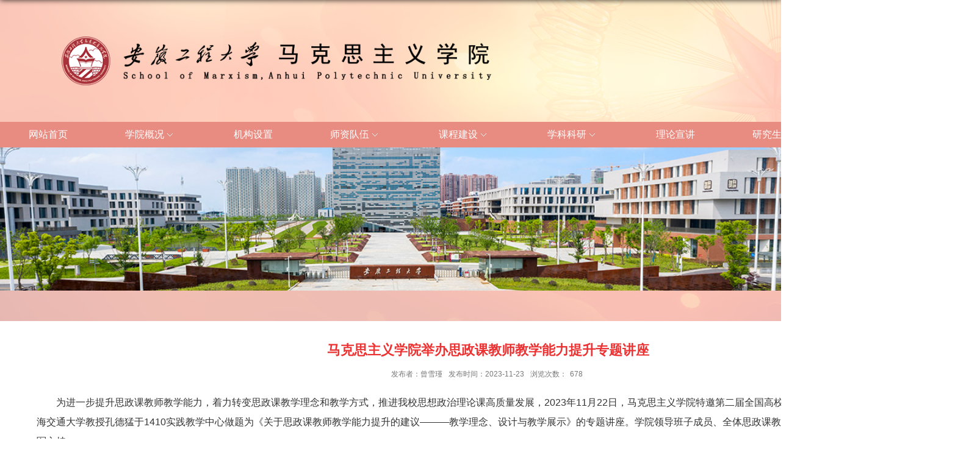

--- FILE ---
content_type: text/html; charset=UTF-8
request_url: https://www.ahpu.edu.cn/mkszyxy/2023/1123/c3905a205808/page.htm
body_size: 4481
content:
<!DOCTYPE html>
<html>
<head>
<meta charset="utf-8">
<meta name="renderer" content="webkit" />
<meta http-equiv="X-UA-Compatible" content="IE=edge,chrome=1">
<meta name="viewport" content="width=device-width,user-scalable=0,initial-scale=1.0, minimum-scale=1.0, maximum-scale=1.0"/>
<title>马克思主义学院举办思政课教师教学能力提升专题讲座</title>
<meta name="description" content="为进一步提升思政课教师教学能力，着力转变思政课教学理念和教学方式，推进我校思想政治理论课高质量发展，2023年11月22日，马克思主义学院特邀第二届全国高校思政课教学竞赛“特等奖”获得者、上海交通大学教授孔德猛于1410实践教学中心做题为《关于思政课教师教学能力提升的建议———教学理念、设计与教学展示》的专题讲座。学院领导班子成员、全体思政课教师参加。讲座由学院教学副院长刘德军主持。孔德猛分享了自身由“不会讲”到“会讲课”再到“讲好课”的教学成长经历；并结合自身参赛经历，从竞赛认知、教学理念、示范教学、现场答疑四个环节做了精彩报告。他以邓小平理论和中国特色社会主义开创为例，贯穿五大教学理念的转向，认真回应了习近平总书记提出的推动思想政治理论课改革创新“八个相统一”的任务要求。他提出，思政课教师应实现由教材体系向教学体系转化、由深入浅出向浅入深出转化、由灌输教学向互动教学转化、由盲目上课向学情分析转化、由仓促结课向反馈结课转化，以全局性整体性思维思考思政课教学，切实提升自身教学能力。紧接着，孔教授对老师们关心的问题链串联教学、互动方式与效果等教学困惑进行了深入且细致的解答。刘德军做总结发" />

<link type="text/css" href="/_css/_system/system.css" rel="stylesheet"/>
<link type="text/css" href="/_upload/site/1/style/19/19.css" rel="stylesheet"/>
<link type="text/css" href="/_upload/site/00/42/66/style/25/25.css" rel="stylesheet"/>
<link type="text/css" href="/_js/_portletPlugs/sudyNavi/css/sudyNav.css" rel="stylesheet" />
<link type="text/css" href="/_js/_portletPlugs/datepicker/css/datepicker.css" rel="stylesheet" />
<link type="text/css" href="/_js/_portletPlugs/simpleNews/css/simplenews.css" rel="stylesheet" />

<script language="javascript" src="/_js/jquery.min.js" sudy-wp-context="" sudy-wp-siteId="66"></script>
<script language="javascript" src="/_js/jquery.sudy.wp.visitcount.js"></script>
<script type="text/javascript" src="/_js/_portletPlugs/sudyNavi/jquery.sudyNav.js"></script>
<script type="text/javascript" src="/_js/_portletPlugs/wp_photos/layer/layer.min.js"></script>
<script type="text/javascript" src="/_js/_portletPlugs/datepicker/js/jquery.datepicker.js"></script>
<script type="text/javascript" src="/_js/_portletPlugs/datepicker/js/datepicker_lang_HK.js"></script>
<script type="text/javascript" src="/_upload/tpl/04/ad/1197/template1197/extends/extends.js"></script>
<script type="text/javascript" src="/_upload/tpl/04/ad/1197/template1197/js/iscroll.js"></script>
<link rel="stylesheet" href="/_upload/tpl/04/ad/1197/template1197/style.css" type="text/css" />
<link rel="stylesheet" href="/_upload/tpl/04/ad/1197/template1197/mobile.css" type="text/css"/>
<link rel="stylesheet" href="/_upload/tpl/04/ad/1197/template1197/media.css" type="text/css"/>
<!--[if lt IE 9]>
	<script src="/_upload/tpl/04/ad/1197/template1197/extends/libs/html5.js"></script>
<![endif]-->
</head>
<body class="list">

<!--Start||head-->
<div class="wrapper header" id="header">
	<div class="inner">
		<div class="mod clearfix">
			<a class="navi-aside-toggle"></a>
			<div class="head-left" frag="面板01">
				<!--logo开始-->
				<!-- <div class="sitelogo" frag="窗口01" portletmode="simpleSiteAttri">
					<span frag="窗口内容"><a href="{站点URL}" title="返回{站点名称}首页">{站点Logo}<span class="sitetitle">{站点名称}</span></a></span> 
				</div> -->
				<a href="{站点URL}" class="top-logo"><img src="/_upload/tpl/04/ad/1197/template1197/./images/logo.png" alt="安徽工程大学"></a>
				<!--//logo结束-->
			</div>
			<div class="head-right">
				<div class="searchbox" frag="窗口02" portletmode="search">
					<form method="POST" action="/_web/_search/api/search/new.rst?locale=zh_CN&request_locale=zh_CN&_p=YXM9NjYmdD0xMTk3JmQ9Mjg4NiZwPTMmZj0zOTAzJmE9MCZtPVNOJnxibm5Db2x1bW5WaXJ0dWFsTmFtZT0zOTAzJg__" target="_blank" onsubmit="if ($('#keyword').val() === '请输入关键字') { $('#keyword').val(''); }">
    <div class="wp_search">
        <table>
            <tr>
                <td height="25px">
                    <input id="keyword" name="keyword" style="width: 150px" class="keyword" type="text" value="请输入关键字" onfocus="if (this.value === '请输入关键字') { this.value = ''; }"
                           onblur="if (this.value === '') { this.value = '请输入关键字'; }" />
                </td>
                <td>
                    <input name="btnsearch" class="search" type="submit" value=""/>
                </td>
            </tr>
        </table>
    </div>
</form>
				</div>			
			</div>

		</div>
	</div>
</div>
<!--End||head-->
<!--Start||nav-->
<div class="wrapper nav wp-navi" id="nav">
	<div class="inner clearfix">
		<div class="wp-panel">
			<div class="wp-window" frag="窗口1">
				
					<div class="navi-slide-head clearfix">
						<h3 class="navi-slide-title">导航</h3>
						<a class="navi-slide-arrow"></a> 
					</div>
					
					<ul class="wp-menu clearfix" data-nav-aside='{"title":"导航","index":0}'>
						
						<li class="menu-item i1"><a class="menu-link" href="http://www.ahpu.edu.cn/mkszyxy/main.htm" target="_self">网站首页</a>
							
						</li>
						
						<li class="menu-item i2"><a class="menu-link" href="/mkszyxy/3939/list.htm" target="_self">学院概况</a>
							
							<em class="menu-switch-arrow"></em>
							<ul class="sub-menu ">
								
								<li class="sub-item i2-1"><a class="sub-link" href="/mkszyxy/3940/list.htm" target="_self">学院简介</a></li>
								
								<li class="sub-item i2-2"><a class="sub-link" href="/mkszyxy/3942/list.htm" target="_self">机构设置</a></li>
								
							</ul>
							
						</li>
						
						<li class="menu-item i3"><a class="menu-link" href="/mkszyxy/3942/list.htm" target="_self">机构设置</a>
							
						</li>
						
						<li class="menu-item i4"><a class="menu-link" href="/mkszyxy/3954/list.htm" target="_self">师资队伍</a>
							
							<em class="menu-switch-arrow"></em>
							<ul class="sub-menu ">
								
								<li class="sub-item i4-1"><a class="sub-link" href="/mkszyxy/3955/list.htm" target="_self">师资概况</a></li>
								
								<li class="sub-item i4-2"><a class="sub-link" href="/mkszyxy/3957/list.htm" target="_self">获奖情况</a></li>
								
							</ul>
							
						</li>
						
						<li class="menu-item i5"><a class="menu-link" href="/mkszyxy/3923/list.htm" target="_self">课程建设</a>
							
							<em class="menu-switch-arrow"></em>
							<ul class="sub-menu ">
								
								<li class="sub-item i5-1"><a class="sub-link" href="/mkszyxy/3924/list.htm" target="_self">本科生课程</a></li>
								
								<li class="sub-item i5-2"><a class="sub-link" href="/mkszyxy/3925/list.htm" target="_self">研究生课程</a></li>
								
								<li class="sub-item i5-3"><a class="sub-link" href="/mkszyxy/3926/list.htm" target="_self">形势与政策</a></li>
								
							</ul>
							
						</li>
						
						<li class="menu-item i6"><a class="menu-link" href="/mkszyxy/3912/list.htm" target="_self">学科科研</a>
							
							<em class="menu-switch-arrow"></em>
							<ul class="sub-menu ">
								
								<li class="sub-item i6-1"><a class="sub-link" href="/mkszyxy/3913/list.htm" target="_self">信息动态</a></li>
								
								<li class="sub-item i6-2"><a class="sub-link" href="/mkszyxy/3915/list.htm" target="_self">项目成果</a></li>
								
							</ul>
							
						</li>
						
						<li class="menu-item i7"><a class="menu-link" href="/mkszyxy/llxj/list.htm" target="_self">理论宣讲</a>
							
						</li>
						
						<li class="menu-item i8"><a class="menu-link" href="/mkszyxy/3916/list.htm" target="_self">研究生教育</a>
							
							<em class="menu-switch-arrow"></em>
							<ul class="sub-menu ">
								
								<li class="sub-item i8-1"><a class="sub-link" href="/mkszyxy/3917/list.htm" target="_self">学位点简介</a></li>
								
								<li class="sub-item i8-2"><a class="sub-link" href="http://www.ahpu.edu.cn/mkszyxy/2014/0519/c3918a60708/page.htm" target="_self">研究生导师</a></li>
								
								<li class="sub-item i8-3"><a class="sub-link" href="/mkszyxy/3919/list.htm" target="_self">研究生专业</a></li>
								
								<li class="sub-item i8-4"><a class="sub-link" href="/mkszyxy/3920/list.htm" target="_self">研究生招生</a></li>
								
								<li class="sub-item i8-5"><a class="sub-link" href="/mkszyxy/3921/list.htm" target="_self">研究生培养</a></li>
								
							</ul>
							
						</li>
						
						<li class="menu-item i9"><a class="menu-link" href="/mkszyxy/3931/list.htm" target="_self">党建工作</a>
							
							<em class="menu-switch-arrow"></em>
							<ul class="sub-menu ">
								
								<li class="sub-item i9-1"><a class="sub-link" href="/mkszyxy/3932/list.htm" target="_self">党建动态</a></li>
								
								<li class="sub-item i9-2"><a class="sub-link" href="/mkszyxy/3934/list.htm" target="_self">工会活动</a></li>
								
							</ul>
							
						</li>
						
					</ul>
					
				
			</div>
		</div>
	</div>
</div>
<!--aside导航-->
<div class="wp-navi-aside" id="wp-navi-aside">
  <div class="aside-inner">
    <div class="navi-aside-wrap"></div>
  </div>
  <div class="navi-aside-mask"></div>
</div>
<!--End||nav-->
<!--Start||focus-->
<div class="wp-wrapper" id="container-1">
	<div class="wp-inner" frag="面板84">
		<div class="l-banner" frag="窗口84" portletmode="simpleColumnAttri">
			
				<img border="0" style="margin:0 auto;" src="" data-imgsrc="/_upload/tpl/04/ad/1197/template1197/images/list_banner.jpg">
			
		</div>
	</div>
</div>
<!--End||focus-->
<!--Start||content-->
<div class="wrapper" id="d-container">
	<div class="inner clearfix">
		<div class="infobox">
			<div class="article" frag="窗口3" portletmode="simpleArticleAttri">
								  <h1 class="arti_title">马克思主义学院举办思政课教师教学能力提升专题讲座</h1>
				  <h2 class="arti_title"></h2>
				  <p class="arti_metas"><span class="arti_publisher">发布者：曾雪瑾</span><span class="arti_update">发布时间：2023-11-23</span><span class="arti_views">浏览次数：<span class="WP_VisitCount" url="/_visitcountdisplay?siteId=66&type=3&articleId=205808">642</span></span></p>
				  <div class="entry">
					<div class="read"><div class='wp_articlecontent'><p class="p_text_indent_2" style="font-size:16px;line-height:2em;">为进一步提升思政课教师教学能力，着力转变思政课教学理念和教学方式，推进我校思想政治理论课高质量发展，2023年11月22日，马克思主义学院特邀第二届全国高校思政课教学竞赛“特等奖”获得者、上海交通大学教授孔德猛于1410实践教学中心做题为《关于思政课教师教学能力提升的建议———教学理念、设计与教学展示》的专题讲座。学院领导班子成员、全体思政课教师参加。讲座由学院教学副院长刘德军主持。</p><p style="text-align:center;"><img data-layer="photo" src="/_upload/article/images/9e/c0/6d3f03bd4cf289c964dd1dcb5bc9/bdeb1823-8f55-4f9f-9e5c-f2fe56485f24.jpg" original-src="/_upload/article/images/9e/c0/6d3f03bd4cf289c964dd1dcb5bc9/bdeb1823-8f55-4f9f-9e5c-f2fe56485f24_d.jpg" style="float:none;" sudyfile-attr="{'title':'3.jpg'}" /></p><p class="p_text_indent_2" style="font-size:16px;line-height:2em;">孔德猛分享了自身由“不会讲”到“会讲课”再到“讲好课”的教学成长经历；并结合自身参赛经历，从竞赛认知、教学理念、示范教学、现场答疑四个环节做了精彩报告。他以邓小平理论和中国特色社会主义开创为例，贯穿五大教学理念的转向，认真回应了习近平总书记提出的推动思想政治理论课改革创新“八个相统一”的任务要求。他提出，思政课教师应实现由教材体系向教学体系转化、由深入浅出向浅入深出转化、由灌输教学向互动教学转化、由盲目上课向学情分析转化、由仓促结课向反馈结课转化，以全局性整体性思维思考思政课教学，切实提升自身教学能力。紧接着，孔教授对老师们关心的问题链串联教学、互动方式与效果等教学困惑进行了深入且细致的解答。</p><p class="p_text_indent_2" style="font-size:16px;line-height:2em;text-align:center;"><img data-layer="photo" src="/_upload/article/images/9e/c0/6d3f03bd4cf289c964dd1dcb5bc9/e34ec10c-317c-4f81-a193-b393ab99db94.jpg" original-src="/_upload/article/images/9e/c0/6d3f03bd4cf289c964dd1dcb5bc9/e34ec10c-317c-4f81-a193-b393ab99db94_d.jpg" sudyfile-attr="{'title':'4.jpg'}" style="font-size:14px;float:none;" /></p><p class="p_text_indent_2" style="font-size:16px;line-height:2em;text-align:left;">刘德军做总结发言。他用“真感受”“真认同”“真示范”“真有用”高度肯定了孔教授的报告，表示孔教授的讲座是一场名副其实的“金”讲座，真正实现了政治性与学理性的统一。最后，他要求思政课教师要学以致用，以知促行，认真思考如何将教学理念融入实际教学；同时，他强调，思政课教师应提高自身政治站位，踏实磨课，向做“经师”与“人师”的统一者努力前行。</p><p class="p_text_indent_2" style="font-size:16px;line-height:2em;text-align:center;"><img data-layer="photo" src="/_upload/article/images/9e/c0/6d3f03bd4cf289c964dd1dcb5bc9/f90d4a58-eeda-4887-972b-cf1bd9dcbba7.jpg" original-src="/_upload/article/images/9e/c0/6d3f03bd4cf289c964dd1dcb5bc9/f90d4a58-eeda-4887-972b-cf1bd9dcbba7_d.jpg" sudyfile-attr="{'title':'2.jpg'}" style="font-size:14px;float:none;" /></p><p class="p_text_indent_2" style="font-size:16px;line-height:2em;">据悉，本次讲座是马克思主义学院2023年思政课教师教学能力提升行动的重要举措，后续学院将以思政课教学竞赛为抓手，通过多种途径开展教学能力提升活动，助力学院思想政治理论课高质量发展。</p><p class="p_text_indent_2" style="font-size:16px;line-height:2em;text-align:right;">（文：曾雪瑾&nbsp;&nbsp;图：刘昆笛&nbsp;&nbsp;审核：刘德军）</p><p><br /></p></div></div>
				  </div>
				
			</div>
		</div>
  </div>
</div>
<!--End||content-->
<!--Start||footer-->
<div class="wrapper footer" id="footer">
	<div class="inner">
		<div class="mod clearfix">
			<div class="foot-left" frag="窗口90" portletmode="simpleSiteAttri">				<p class="copyright"><span>版权所有:安徽工程大学马克思主义学院</span><span></span></p>
				<p class="copyright"><span>地址:安徽省芜湖市北京中路</span><span> 邮编:241000</span><span> 电子邮箱:mks@ahpu.edu.cn</span></p>
			</div>
			
		</div>
	</div>
</div>
<!--End||footer-->
</body>
<script type="text/javascript" src="/_upload/tpl/04/ad/1197/template1197/js/comcus.js"></script>
<script type="text/javascript" src="/_upload/tpl/04/ad/1197/template1197/js/list.js"></script>
<script type="text/javascript" src="/_upload/tpl/04/ad/1197/template1197/js/app.js"></script>
<script type="text/javascript">
$(function(){
	// 初始化SDAPP
	new SDAPP({
		"menu":{
			type:"aside"
		}
	});
});
</script>
</html>
 <img src="/_visitcount?siteId=66&type=3&articleId=205808" style="display:none" width="0" height="0"/>

--- FILE ---
content_type: text/html;charset=UTF-8
request_url: https://www.ahpu.edu.cn/_visitcountdisplay?siteId=66&type=3&articleId=205808
body_size: -69
content:
678


--- FILE ---
content_type: text/css
request_url: https://www.ahpu.edu.cn/_upload/tpl/04/ad/1197/template1197/style.css
body_size: 7656
content:
@charset "utf-8";

html,body,h1,h2,h3,h4,h5,h6,div,dl,dt,dd,ul,ol,li,p,blockquote,pre,hr,figure,table,caption,th,td,form,fieldset,legend,input,button,textarea,menu {
	margin: 0;
	padding: 0;
}

header,footer,section,article,aside,nav,hgroup,address,figure,figcaption,menu,details {
	display: block;
}

table {
	border-collapse: collapse;
	border-spacing: 0;
}

caption,th {
	text-align: left;
	font-weight: normal;
}

html,body,fieldset,img,iframe,abbr {
	border: 0;
}

img {
	vertical-align: top;
}

html {
	overflow-x: hidden;
}

i,cite,em,var,address,dfn {
	font-style: normal;
}
[hidefocus],summary {
	outline: 0;
}

li {
	list-style: none;
}

h1,h2,h3,h4,h5,h6,small {
	font-size: 100%;
}

sup,sub {
	font-size: 83%;
}

pre,code,kbd,samp {
	font-family: inherit;
}

q:before,q:after {
	content: none;
}

textarea {
	overflow: auto;
	resize: none;
}

label,summary {
	cursor: default;
}

a,button {
	cursor: pointer;
}

h1,h2,h3,h4,h5,h6,em,strong,b {
	font-weight: bold;
}

del,ins,u,s,a,a:hover {
	text-decoration: none;
}

body,textarea,input,button,select,keygen,legend {
	font: 14px/1.5 arial,\5b8b\4f53;
	color: #333;
	outline: 0;
}

:focus {
	outline: 0;
}
/*备用样式表*/
.none {
	display: none;
}

.wcb {
	width: 100%;
	height: 30px;
	border: 2px dashed #97CBE0;
}

.hidden {
	visibility: hidden;
}

.clear {
	width: 100%;
	height: 0;
	line-height: 0;
	font-size: 0;
	overflow: hidden;
	clear: both;
	display: block;
	_display: inline;
}

.clearfix:after {
	clear: both;
	content: ".";
	display: block;
	height: 0;
	visibility: hidden;
}

.clearfix {
	display: block;
	*zoom: 1;
}

.icon {
	display: inline-block;
	width: 32px;
	height: 32px;
	vertical-align: middle;
	background: url(images/icon.png) no-repeat;
}
/*css3扩展*/
body:before {
	content: "";
	position: fixed;
	top: -10px;
	left: 0;
	z-index: 110;
	width: 100%;
	height: 10px;
	-webkit-box-shadow: 0px 0px 10px rgba(0,0,0,.8);
	-moz-box-shadow: 0px 0px 10px rgba(0,0,0,.8);
	box-shadow: 0px 0px 10px rgba(0,0,0,.8);
}

::-webkit-input-placeholder {
	color: #ccc;
}

:-moz-placeholder {
	color: #ccc;
}

::-moz-placeholder {
	color: #ccc;
}

:-ms-input-placeholder {
	color: #ccc;
}
/**布局开始**/
body {
	line-height: 1;
	font-size: 13px;
	font-family: "Arial","Microsoft YaHei","\u5b8b\u4f53",Tahoma,Geneva,sans-serif;
	color: #333;
}

p {
	line-height: 1.75;
}

a {
	color: #3b3b3b;
	text-decoration: none;
	transition: all 0.4s ease-in-out;
}

a:hover {
	color: #ec3334;
}

.ind-main,
.list {
   /* background-image: url('./images/top-bg.png'),url('./images/bg.png') ;
   background-repeat: no-repeat, no-repeat;
   background-position: center top, center bottom;
   background-size: 100% auto, 100% auto; */
	background: url('./images/top-bg.png') no-repeat top center, url('./images/bg.png') no-repeat bottom center;
}
/*页面尺寸*/
.wrapper {
	width: 100%;
	margin: 0 auto;
}

.wrapper .inner {
	width: 1600px;
	margin: 0 auto;
}
/**页面全局宽度**/
/*headtop*/
#headtop {
	background: #666;
}

#headtop .inner {
}

.headtop .top-left {
	float: left;
}

.headtop .top-right {
	float: right;
}
/*head开始*/
.header {
	border-bottom: none;
	height: auto;
	line-height: inherit;
}

.header .inner {
	height: 200px;
	position: relative;
}

.top-logo {
	height: 100%;
	display: flex;
	align-items: center;
	padding-left: 101px;
}

.top-logo img {
	width: 707px;
}

.header .sitelogo {
	float: left;
	margin-top: 25px;
}

.header .sitelogo span {
	position: relative;
	font-size: inherit;
	font-weight: normal;
}

.header .sitelogo span a {
	color: transparent;
	margin: 0;
}

.header .sitelogo h1 {
	font-size: inherit;
	font-weight: normal;
	background: none;
	padding-left: 0px;
}

.header .sitelogo .sitetitle {
	display: inline-block;
	margin-top: 28px;
	margin-left: 10px;
	font-size: 32px;
	font-weight: bold;
	color: #fff;
}
/**站点名称**/

.header .head-left {
	float: left;
	display: inline-block;
	height: 200px;
}

.header .head-main {
	float: left;
	margin-top: 10px;
}

.header .head-right {
	float: right;
	margin-top: 12px;
	width: 267px;
}
/*rale样式*/
.site-rale {
}

.site-rale ul {
}

.site-rale ul li.links {
	float: left;
}

.site-rale ul li.links a {
	line-height: 35px;
	padding: 0 12px 0 12px;
	padding-left: 19px;
	font-size: 13px;
	color: #cad3d4;
	background: url(images/icon_role.png) no-repeat;
}

.site-rale ul li.links a:hover {
	color: #fff;
}

.site-rale ul li.links.i1 a {
	background-position: 0px 0px;
}

.site-rale ul li.links.i2 a {
	background-position: -90px 0px;
}

.site-rale ul li.links.i3 a {
	background-position: -187px 0px;
}

.site-rale ul li.links.i4 a {
	background-position: -269px 0px;
}
/*lang样式*/
.site-lang {
}

.site-lang ul {
	float: right;
}

.site-lang ul li.links {
	float: left;
}

.site-lang ul li.links a {
	line-height: 35px;
	margin: 0px 5px;
	font-size: 13px;
	color: #cad3d4;
}

.site-lang ul li.links a:hover {
	color: #fff;
}
/*默认主导航样式*/
#nav {
	background: #E88B81;
}

#nav .inner {
}

#nav .inner .wp-panel {
}
/*导航*/
#nav .inner .wp-panel .wp-window {
}

#nav .inner .wp-panel .navbg {
	position: absolute;
	z-index: -1;
	left: 0;
	right: 0;
	top: 0;
	bottom: 0;
	width: auto;
	height: 100%;
	background: #fff;
	opacity: .7;
	filter: alpha(opacity=70);
}
/*导航样式：后台绑定时也可以定义配置*/
.nav .wp-menu {
	margin: 0 auto
}

.nav .wp-menu .menu-item {
	display: inline-block;
	float: left;
	position: relative;
}

.nav .wp-menu .menu-item.i1 {
	background: none;
}

.nav .wp-menu .menu-item a > .menu-switch-arrow {
	display: inline-block;
	width: 20px;
	height: 20px;
	background: url('./images/nav_j.png') no-repeat center center;
	vertical-align: middle;
}

.nav .wp-menu .menu-item a.menu-link {
	display: inline-block;
	padding: 0 47px;
	line-height: 42px;
	color: #FFFFFF;
	font-size: 16px;
}

.nav .wp-menu .menu-item.hover a.menu-link,.nav .wp-menu .menu-item a.hover {
	background-color: #EC3334;
	text-decoration: none;
	color: #eee;
}

.nav .sub-menu {
	display: none;
	position: absolute;
	left: 0;
	top: 42px;
	min-width: 201px;
	z-index: 100;
	background: #fff;
}

.nav .sub-menu .sub-item {
	position: relative;
	white-space: nowrap;
	vertical-align: top;
	_zoom: 1;
}

.nav .sub-menu .sub-item a {
	display: block;
	color: #000;
	height: 40px;
	line-height: 40px;
	padding: 0 17px;
	font-size: 14px;
	background: none;
}

.nav .sub-menu .sub-item.hover> a,.nav .sub-menu .sub-item a:hover {
	color: #fff;
	background-color: #EC3334;
	display: block;
}

.nav .sub-menu .sub-menu {
	left: 100%;
	top: 0px;
	z-index: 200;
	background: #fff;
}
/**主页banner开始**/
#banner {
	background: transparent;
	margin-top: 32px;
	margin-bottom: 70px;
}

#banner .inner {
	width: auto;
	max-width: 1600px;
	text-align: center;
	position: relative;
   height: 480px !important;
}
#banner .inner .focus-container,
#banner .inner .focus-box {
   height: 480px !important;
}
/**主体模块样式**/
#m-container {
}

#m-container .inner {
}
/**首页三列布局**/
.mod {
}

.mbox {
}

.main1 {
}

.main1 .inner {
	padding: 0px 0px 0px;
}

.main1 .ml {
	float: left;
	width: 520px;
}

.main1 .mc {
	float: left;
	width: 520px;
	margin-left: 20px;
	margin-right: 20px;
}

.main1 .mr {
	float: right;
	width: 520px;
}

.main4 {
	background: transparent;
   margin-bottom: 114px;
}

.main4 .inner {
	padding: 15px 0 0;
}

.main4 .ml {
	float: left;
	width: 530px;
}

.main4 .mr {
	float: right;
	padding-top: 25px;
}

.main4 .mr .mlink {
}
/**标题栏新闻窗口**/
.post {
	margin-bottom: 40px;
}

.post .tt {
	display: inline-block;
	width: 100%;
	border-bottom: 0px solid #e6e6e6;
}
/**标题栏**/
.post .tt .tit {
	display: inline-block;
	float: left;
	font-size: 16px;
	font-weight: normal;
}
/**标题字体**/
.post .tt .tit .title {
	display: block;
	line-height: 42px;
	color: #424242;
	font-family: "Microsoft yahei";
}

.post .tt .tit .name {
	display: none;
	line-height: 16px;
	color: #333;
}
/*栏目别名*/
.post .con {
	padding: 0 0;
	margin: 0 auto;
}
.post-11 .focus-box,
.post-11 .focus-container {
   height: 360px !important;
}
.post .con .wp_article_list .list_item {
	border-bottom: 1px dashed #ccc;
}
/**新闻列表**/
.post .con .wp_article_list .list_item .Article_Index {
	background: url(images/li.gif) no-repeat center;
}

.post .more_btn {
	display: inline-block;
	*display: inline;
	*zoom: 1;
	height: 20px;
	margin-top: 10px;
	line-height: 20px;
	float: right;
	color: #EC3334;
}

.post .more_btn .more_text,.post .more_btn a {
	font-size: 13px;
	cursor: pointer;
}

.post .more_btn a {
	color: #666;
}

.post .more_btn a:hover {
	color: #666;
}
/*标准标题*/
.post1 {
}

.post1 .tt {
	/* border-bottom: 2px solid #146cc1; */
}

.post1 .tt .tit {
}

.post1 .tt .tit .title {
	display: inline-block;
   padding: 0 31px;
   font-size: 18px;
   font-weight: 400;
   color: #FFFFFF;
   height: 52px;
   line-height: 52px;
   text-align: center;
   background: #EC3334;
	cursor: pointer;
}

.post1 .tt .tit .title.selected {
	color: #EC3334;
}

.post1 .more_btn a {
	color: #EC3334;
}
/*带图标标题*/
.post2 {
}

.post2 .tt {
}

.post2 .tt .tit {
	padding-left: 24px;
	background: url('images/new1_icon.png') no-repeat left center;
}

.post2 .tt .tit .title {
	font-size: 16px;
	font-weight: bold;
	color: #18267d;
	cursor: pointer;
}

.post2 .con {
}/*居中标题*/
.post3 {
}

.post3 .tt {
	width: 100%;
	text-align: center;
}

.post3 .tt .tit {
	float: none;
}

.post3 .tt .tit .title {
	font-weight: bold;
	color: #ec3334;
}

.post3 .more_btn {
	margin-left: 10px;
	line-height: 20px;
	float: none;
}
/*标题切换hover*/
.post4 {
}

.post4 .tt {
	/* border-bottom: 1px solid #57b8ef; */
}

.post4 .tt .tit {
	border-bottom: 0px;
}

.post4 .tt .tit .title {
	display: inline-block;
	margin-right: 4px;
   padding: 0 25px;	
   color: #000000;
	cursor: pointer;
   text-align: center;
   font-size: 18px;
   height: 52px;
   line-height: 52px;
   background: #FFE5E5; 
}

.post4 .tt .tit .title.selected {
   background: #EC3334; 	
   color: #FFFFFF;
}

.post4 .more_btn a {
	color: #ec3334;
}
/*左标题右内容*/
.post5 {
	background: #1826a5;
}

.post5 .tt {
	float: left;
	width: 120px;
	margin-right: -120px;
	position: relative;
}

.post5 .tt .tit {
	float: none;
	margin-top: 26px;
	width: 100%;
	font-size: 18px;
}

.post5 .tt .tit .title {
	text-align: center;
	color: #fff;
}

.post5 .more_btn {
	display: inline-block;
	position: absolute;
	left: 0;
	right: 0;
	bottom: -54px;
	z-index: 100;
	height: auto;
	text-align: center;
	margin-top: 0px;
}

.post5 .more_btn a {
	line-height: 45px;
	color: #fff;
}

.post5 .con {
	padding: 0;
	position: relative;
}

.post5 .con .conbox {
	margin-left: 120px;
	padding-left: 15px;
	background: #fff;
}
/* 快捷链接 */
.ind-quick-links {
   width: 1618px;
   margin-left: -18px;
}
.quick-links-item {
   margin-top: 40px;
   width: calc(17% - 18px);
   display: block;
   float: left;
   margin-left: 10px;
   text-align: left;
   font-size: 18px;
   font-weight: bold;
   color: #FFFFFF;
   border-radius: 10px;
   padding-bottom: 0px;
   letter-spacing:20px;
}
.quick-links-item:hover {   
   color: #FFFFFF;
}
.quick-links-item img {
   width:40px;
   margin: 10px 10px 10px 10px;
}
.quick-links-item span {
   display:inline-block;
   margin-top:20px;
   margin-left:-5px;
}
.quick-links-item.rczp {
   background: #49AEE5;
}
.quick-links-item.sdsf {
   background: #6FD4B6;
}
.quick-links-item.xyzl {
   background: #FF7B00;
}
.quick-links-item.fgh {
   background: #49AEE5;
}
.quick-links-item.xzzq {
   background: #9CDA88;
}
.quick-links-item.email {
   background: #FF7B00;
}
.quick-links-item.sjjx,
.quick-links-item.szks {
   height: 130px;
   line-height: 130px;
   padding-bottom: 0;
   font-size: 32px;
   font-weight: bold;
   background: url('./images/szks-bg.png') no-repeat left bottom;
}
.quick-links-item.sjjx img,
.quick-links-item.szks img{
   display: inline-block;
   margin-right: 44px;
   margin-top: 34px;
}
.quick-links-item.sjjx {
   width: 521px;
}
.quick-links-item.szks {
   width: calc(34% - 18px);
}
/* 友情链接 */
.ind-link {
   width: 1606px;
   margin-top: 102px;
   margin-left: -6px;
}
.ind-link-title {
   text-align: left;
}
.ind-link-list {
   margin-top: 46px;
   margin-bottom: 50px;
}
.ind-link-item {
   float: left;
   font-size:20px;
   color:#035785;
   margin:0px 20px 9px 20px;
}
/**自定义新闻列表**/
.news_list {
   padding: 4px 12px;
}
.ind-main .news_list {
   height: 298px;
}
.news_list li.news {
	line-height: 34px;
	padding-left: 0px;
}
/**标题图标**/
.news_list li.news span.news_title {
	float: left;    
   width: 65%;
   overflow: hidden;
   text-overflow: ellipsis;
   white-space: nowrap;
}
/*标题*/
.news_list li.news span.news_title img {
	vertical-align: middle;
}

.news_list li.news span.news_meta {
	float: right;
	margin-left: 2px;
	color: #999999;
}
/*属性*/
.news_list li.news .news_time,.news_list li.news .news_time span {
	color: #666;
}
/*发布时间*/
.news_list li.news .news_icon {
	display: inline-block;
	margin: 0 auto;
	border: 0px solid red;
}

.news_list li.news .news_text {
	line-height: 22px;
	color: #666;
}
/*默认简介*/
.news_list li.news .news_bg {
	position: absolute;
	left: 0px;
	bottom: 0px;
	right: 0px;
	height: 30px;
	background: #000;
	opacity: .7;
	filter: Alpha(opacity=70);
}

.news_list li.news p {
	line-height: 34px;
}
/*日历新闻样式1*/
.rili {
}

.rili .con {
	padding: 5px 0px;
}

.rili .news_list {
}

.rili .news_list li.news {
	margin-top: 0px;
}

.rili .news_list li.news.n1 {
}

.rili .news_list li.news .news_date {
	float: left;
	width: 60px;
	height: 28px;
	line-height: 28px;
	margin-top: 3px;
	margin-right: -70px;
	font-family: "Microsoft YaHei";
	border-radius: 4px;
	background: #146cc1;
	text-align: center;
	vertical-align: middle;
}

.rili .news_list li.news .news_date .news_year {
	display: inline-block;
	padding: 0 4px;
	font-size: 18px;
	color: #fff;
}

.rili .news_list li.news .news_date .news_days {
	display: inline-block;
	height: 26px;
	padding: 0 6px;
	font-size: 14px;
	color: #18267d;
	border-radius: 0px 4px 4px 0px;
	background: #fff;
	vertical-align: top;
	border: 1px solid #146cc1;
}

.rili .news_list li.news .news_wz {
	width: 100%;
}

.rili .news_list li.news .news_wz .news_con {
	margin-left: 70px;
}

.rili .news_list li.news .news_title {
	line-height: 34px;
	margin-top: 0px;
	font-size: 14px;
	color: #000;
}

.rili .news_list li.news .news_text {
	line-height: 20px;
	margin-top: 0px;
	font-size: 12px;
	color: #666;
}
/*日历新闻样式2*/
.rili2 {
}

.rili2 .con {
	padding: 5px 0px;
}

.rili2 .news_list {
}

.rili2 .news_list li.news {
	margin-bottom: 10px;
	padding-bottom: 10px;
	border-bottom: 1px solid #ccc;
}

.rili2 .news_list li.news.n1 {
	margin-top: 10px;
	border-bottom: 1px solid #ccc;
}

.rili2 .news_list li.news .news_date {
	float: left;
	width: 60px;
	margin-right: -70px;
	background: #00707a;
	text-align: center;
}

.rili2 .news_list li.news .news_date .news_year {
	line-height: 30px;
	font-size: 22px;
	color: #fff;
	background-color: #949494;
	transition: all 0.4s ease-in-out;
}

.rili2 .news_list li.news .news_date .news_days {
	line-height: 30px;
	font-size: 12px;
	color: #6b6b6b;
	background-color: #e3e4e6;
}

.rili2 .news_list li.news .news_wz {
	width: 100%;
}

.rili2 .news_list li.news .news_wz .news_con {
	margin-left: 70px;
	padding: 4px 0px;
}

.rili2 .news_list li.news .news_title {
	line-height: 23px;
	margin-top: 4px;
	font-size: 15px;
	color: #000;
}

.rili2 .news_list li.news:hover .news_date .news_year {
	background-color: #0945a8;
	transition: all 0.4s ease-in-out;
}

.rili2 .news_list li.news:hover .news_date .news_days {
	background-color: #e3e4e6;
}
/*标题文*/
.news_text {
}

.news_text .news_list {
}

.news_text .news_list li.news {
	margin-bottom: 10px;
}

.news_text .news_list li.news .news_title {
	line-height: 24px;
	font-size: 15px;
}

.news_text .news_list li.news .news_text {
	line-height: 22px;
	font-size: 13px;
}

.news_text .news_list li.news .news_time {
	line-height: 28px;
	font-size: 13px;
}
/*图列表*/
.news_tu {
}

.news_tu .con {
	padding: 12px 0px;
}

.news_tu .news_list {
	margin: 0px -10px;
}

.news_tu .news_list li.news {
	float: left;
	width: 25%;
}

.news_tu .news_list li.news .news_box {
	margin: 0px 10px;
	transition: all 0.4s ease-in-out;
}

.news_tu .news_list li.news .news_box:hover {
	opacity: .85;
	filter: Alpha(opacity=85);
}

.news_tu .news_list li.news .news_imgs {
	padding-top: 75%;
	background-color: #efefef;
	position: relative;
	overflow: hidden;
}

.news_tu .news_list li.news .news_imgs img {
	width: 100%;
	height: auto;
	position: absolute;
	left: 0;
	top: 0;
	right: 0;
	bottom: 0;
	margin: auto;
	max-width: 100%;
}

.news_tu .news_list li.news .news_wz {
}

.news_tu .news_list li.news .news_wz .news_con {
}

.news_tu .news_list li.news .news_title {
	line-height: 45px;
	height: 45px;
	overflow: hidden;
	text-overflow: ellipsis;
	white-space: nowrap;
	font-size: 14px;
}

.news_tu .news_list li.news .news_title a {
}/*图文*/
.tu_text {
}

.tu_text .news_list {
}

.tu_text .news_list li.news {
	margin-bottom: 10px;
}

.tu_text .news_list li.news .news_imgs {
	float: left;
	width: 160px;
	margin-right: -175px;
}

.tu_text .news_list li.news .news_imgs a {
	height: 120px;
	display: table-cell;
	vertical-align: middle;
	background-color: #efefef;
}

.tu_text .news_list li.news .news_imgs img {
	width: 100%;
	height: auto;
}

.tu_text .news_list li.news .news_wz {
	width: 100%;
}

.tu_text .news_list li.news .news_wz .news_con {
	margin-left: 175px;
	padding: 0px 0px;
	position: relative;
}

.tu_text .news_list li.news .news_title {
	line-height: 24px;
	font-size: 15px;
}

.tu_text .news_list li.news .news_text {
	line-height: 22px;
	font-size: 12px;
}

.tu_text .news_list li.news .news_time {
	line-height: 26px;
	font-size: 12px;
}
/*文字图标链接*/
.link_text {
	margin-bottom: 0px;
}

.link_text .news_list {
	margin: 0 -5px;
}

.link_text .news_list li.news {
	float: left;
	width: 20%;
	text-align: center;
}

.link_text .news_list li.news .news_box {
	margin: 0 5px;
}

.link_text .news_list li.news .link_icon {
	display: inline-block;
	width: 100%;
	background-color: #1b2ea3;
}

.link_text .news_list li.news .link_icon:hover {
	background-color: #666;
}

.link_text .news_list li.news .link_con {
	display: block;
	line-height: 30px;
	color: #fff;
}
/*图标链接*/
.link_icon {
	margin-bottom: 0px;
}

.link_icon .news_list {
	margin: 0 -10px;
}

.link_icon .news_list li.news {
	float: left;
	width: 20%;
	text-align: center;
	border: none;
}

.link_icon .news_list li.news .news_box {
	margin: 0 10px;
}

.link_icon .news_list li.news .link_icon {
	display: inline-block;
	width: 100%;
	background-color: #1b2ea3;
	opacity: 1;
	filter: Alpha(opacity=100);
}

.link_icon .news_list li.news .link_icon:hover {
	background-color: #1b2ea3;
	opacity: .8;
	filter: Alpha(opacity=80);
}

.link_icon .news_list li.news .link_icon .icon {
	width: 35px;
	height: 34px;
	margin: 10px 0px;
	border: 0px solid red;
}

.link_icon .news_list li.news.i1 .link_icon .icon {
	background-position: 0px 0px;
}

.link_icon .news_list li.news.i2 .link_icon .icon {
	background-position: -86px 0px;
}

.link_icon .news_list li.news.i3 .link_icon .icon {
	background-position: -169px 0px;
}

.link_icon .news_list li.news.i4 .link_icon .icon {
	background-position: -258px 0px;
}

.link_icon .news_list li.news.i5 .link_icon .icon {
	background-position: -335px 0px;
}

.link_icon .news_list li.news.i6 .link_icon .icon {
	background-position: -421px 0px;
}

.link_icon .news_list li.news.i7 .link_icon .icon {
	background-position: -86px 0px;
}

.link_icon .news_list li.news.i8 .link_icon .icon {
	background-position: -86px 0px;
}

.link_icon .news_list li.news .link_con {
	display: block;
	line-height: 30px;
	color: #000;
}
/*滚动Arrows */
.slick-prev,.slick-next,.slick-prev:hover,.slick-next:hover {
	height: 62px;
	width: 60px;
	background: url(images/slickarrow2.png) no-repeat;
	top: 50%;
	margin-top: -30px;
	border: 0px solid #d4d8d9;
	border-radius: 50%;
	outline: none;
}

.slick-prev {
	left: -95px;
	background-position: 0px 0px;
}

.slick-prev:hover {
	background-position: 0px 0px;
	opacity: .8;
	filter: Alpha(opacity=80);
}

.slick-prev:before {
	content: '';
}

.slick-next {
	right: -95px;
	background-position: right 0px;
}

.slick-next:hover {
	background-position: right 0px;
	opacity: .8;
	filter: Alpha(opacity=80);
}

.slick-next:before {
	content: '';
}

.post-33 {
}

.post-33 .con {
}

.post-33 .news_list {
}

.news_list li.news {
   font-size: 16px;
	padding-left: 23px;
   line-height: 50px;
	background: url('images/news-icon.png') no-repeat 3px center;
   border-bottom: 1px dotted #CCCCCC;
}

.post-41 {
}

.post-41 .con {
	padding: 15px 0;
}
/***********************************************************
 * 列表页
 */
/**首页三列布局**/
/**列表页**/
/*栏目图片*/
.l-banner {
	height: 235px;
	background-position: center center;
	background-repeat: no-repeat;
	text-align: center;    
   background-size: 100% auto;
}

.l-banner img {
	display: none;
	height: 100%;
	vertical-align: top;
}
/**主体列表页开始**/
#l-container {
}

#l-container .inner {
   margin-top: 50px;
   margin-bottom: 114px;
	padding: 25px 10px;
   width: 1580px;
   background: #fff;
}
/**主体文章页开始**/
#d-container {
}

#d-container .inner {
   margin-top: 50px;
   margin-bottom: 114px;
	background: #fff;
}

.col_menu {
	width: 240px;
	float: left;
	margin-right: -240px;
	position: relative;
}

.col_menu .l-qh {
	margin-bottom: 10px;
}

.col_menu .col_menu_head {
	background: #EC3334;
}
/**位置栏目背景**/
.col_menu .col_menu_head h3.col_name {
	font-size: 18px;
	font-weight: normal;
	color: #fff;
}
/**位置栏目字体**/
.col_menu .col_menu_head h3.col_name .col_name_text {
	display: block;
	line-height: 50px;
	padding: 0px 5px 0px 30px;
}
/**栏目名称图标**/
.col_menu .col_menu_con {
	border: 1px solid #e4e4e4;
}
/*栏目列表*/
.col_list {
}

.col_list .wp_listcolumn {
	border-top: 0px solid #2867A0;
	border-bottom: 0px solid #fff;
}

.col_list .wp_listcolumn .wp_column a {
	color: #333;
	font-size: 15px;
	font-weight: normal;
	background: none;
	border-top: 0px solid #fff;
	border-bottom: 1px solid #F6EAEA;
}

.col_list .wp_listcolumn .wp_column a .column-name {
	padding: 5px 0px 5px 28px;
	line-height: 32px;
}

.col_list .wp_listcolumn .wp_column a:hover,.col_list .wp_listcolumn .wp_column a.selected {
	color: #000;
	background: #FFE5E5;
}

.col_list .wp_listcolumn .wp_column a.selected span.column-name {
	color: #000;
}

.col_list .wp_listcolumn .wp_subcolumn .wp_column a {
	color: #454545;
	background: none;
	border-top: 1px solid #fff;
	border-bottom: 1px solid #bbb;
}

.col_list .wp_listcolumn .wp_column.parent > a .column-name {
	font-weight: bold;
	color: #EC3334;
}
/*二级子栏目**/
.col_list .wp_listcolumn .wp_column .sub_list a {
	color: #333;
	border-top: 1px solid #eee;
	margin-top: -1px;
}

.col_list .wp_listcolumn .sub_list a .column-name {
	display: inline-block;
	line-height: 28px;
	padding: 5px 10px 5px 44px;
	cursor: pointer;
}

.col_list .wp_listcolumn .sub_list a:hover,.col_list .wp_listcolumn .wp_column a.selected {
	font-weight: bold;
	font-weight: bold;
	color: #ec3334;
}
/*三级子栏目**/
.col_list .wp_listcolumn .wp_column .sub_list .sub_list a {
}

.col_list .wp_listcolumn .sub_list .sub_list a .column-name {
	padding: 5px 10px 5px 60px;
	cursor: pointer;
}

.col_list .wp_listcolumn .sub_list .sub_list a:hover,.col_list .wp_listcolumn .sub_list .sub_list a.selected {
	font-weight: bold;
	color: #EC3334;
}
/**栏目新闻**/
.col_news {
	width: 100%;
	min-height: 500px;
	float: right;
}

.col_news .col_news_box {
	margin-left: 290px;
}

.col_news_head {
	border-bottom: 1px solid #DBDBDB;
}

.col_metas .col_title {
	display: inline-block;
	float: left;
	height: 48px;
	line-height: 48px;
}
/**当前栏目**/
.col_metas .col_title h2 {
	display: inline-block;
	font-size: 18px;
	font-family: "Microsoft yahei";
	font-weight: normal;
	color: #ec3334;
	border-bottom: 3px solid #ec3334;
}

.col_metas .col_path {
	display: inline-block;
	float: right;
	white-space: nowrap;
	height: 46px;
	line-height: 46px;
	color: #666;
}
/**当前位置**/
.col_metas .col_path a {
	color: #2F2F2F;
}

.col_news_con {
	padding: 5px 0px 10px 0px;
	margin: 0 0px;
}

.col_news_list {
	margin-top: 7px;
}

.col_news_list .wp_article_list .list_item {
}/**栏目新闻列表**/
.col_news_list .wp_article_list .list_item .Article_Index {
}/**栏目新闻图标序号**/
.col_news_list .wp_entry,.col_news_list .wp_entry p {
	line-height: 1.75;
	font-size: 14px;
	color: #333;
}

.col_news_list .wp_entry p {
	margin-bottom: 10px;
}

.col_news_list .wp_entry table {
	margin-bottom: 4px;
}

.col_news_list .wp_entry img {
	max-width: 680px;
	_width: expression(this.width > 680 ? "680px":this.width);
}
/**列表页文章图片大小限制**/
/**文章页**/
.infobox {
	padding: 20px 60px;
	margin: 0 auto;
	width: auto;
}

.article {
	padding-top: 10px;
}

.article h1.arti_title {
	line-height: 36px;
	font-family: "Microsoft YaHei";
	font-size: 22px;
	text-align: center;
	color: #EC3334;
}
/**文章标题**/
.article h2.arti_title {
	line-height: 34px;
	font-family: "Microsoft YaHei";
	font-size: 17px;
	text-align: center;
	color: #1B1B1B;
}
/**文章副标题**/
.article .arti_metas {
	padding: 10px;
	text-align: center;
	/* border-top:1px solid #ececec;
	*/
}

.article .arti_metas span {
	margin: 0 5px;
	font-size: 12px;
	color: #787878;
}
/**文章其他属性**/
.article .entry {
	margin: 0 auto;
	overflow: hidden;
	margin-top: 10px;
}
/**文章内容**/
.article .entry .read,.article .entry .read p {
	line-height: 1.75;
	font-size: 14px;
	color: #333;
}
/**阅读字体**/
.article .entry .read p {
	margin-bottom: 10px;
}

.article .entry .read img {
	margin: 0 auto;
	max-width: 940px;
	_width: expression(this.width > 940 ? "940px":this.width);
}
/**文章阅读部分图片大小限制**/
.article .entry .read table {
	margin: 0 auto;
	border: none!important;
}
/**页脚开始**/
#footer {
	background: #F49086;
}

#footer .inner {
	padding: 42px 0px;
	position: relative;
}

#footer .inner .mod {
}

#footer .inner .foot-left {
	padding: 12px 0px;
	margin-top: 10px;
}

#footer .inner .foot-right {
	float: right;
	margin-top: 12px;
}

#footer .inner p {
	font-size: 16px;
	line-height: 32px;
	font-weight: normal;
	text-align: center;
	color: #000000;
}

#footer .inner p span {
	margin: 0 3px;
}
/**************************************************************
 * 组件功能
 */
/*系统默认搜索*/
.wp_search {
	display: inline-block;
	position: relative;
	padding-left: 4px;
	border: 1px solid #d0d0d0;
   background: #fff;
   width: 100%;
}

.wp_search #keyword {
	width: 160px!important;
	height: 26px;
   padding: 4px 10px;
   line-height: 26px;
	border: none;
   margin-left: 60px;
   margin-right: 0;
   border: none;
   border-left: 0;
   background: #FFFFFF;
   border-radius: 0 2px 2px 0;
}

.wp_search .search {    
   width: 60px;
   height: 34px;
   position: absolute;
   left: 0;
   top: 0%;
	border: 0px;
	background: #B50005 url('./images/search-icon.png') no-repeat center;
	cursor: pointer;
	vertical-align: top;
}
/*自定义输入框*/
.searchbox {
	text-align: right;
	margin-top: 20px;
}

.wp-search {
	position: relative;
}

.wp-search form {
	display: block;
}

.wp-search .search-input {
	margin-left: 60px;
	margin-right: 0;
	border: 1px solid #aaa;
	border-left: 0;
	background: #FFFFFF;
	border-radius: 0 2px 2px 0;
}

.wp-search .search-input input.search-title {
	width: calc(100% - 20px);
	height: 24px;
	padding: 4px 10px;
	line-height: 22px;
	background: none;
	color: #FFFFFF;
	font-size: 14px;
	border: 0;
	outline: 0;
}

.wp-search .search-btn {
	width: 60px;
	height: 34px;
	position: absolute;
	left: 0;
	top: 0%;
}

.wp-search .search-btn input.search-submit {
	width: 60px;
	height: 34px;
	border: 0;
	outline: 0;
	border: 1px solid #B50005;
	background: #B50005 url('./images/search-icon.png') no-repeat center;
	cursor: pointer;
	border-radius: 2px 0 0 2px;
}
/* 分享二维码 */
.shares {
	text-align: center;
}

.shares ul {
	width: auto;
	margin: 0 auto;
	text-align: right;
	float: right;
}

.shares li {
	float: left;
	margin: 0 6px;
	position: relative;
}

.shares li a {
	display: inline-block;
	width: 50px;
	height: 50px;
	border: 0px solid red;
	background: url('images/share_icon.png') no-repeat;
	opacity: .6;
	filter: Alpha(opacity=60);
	vertical-align: top;
}

.shares li a:hover {
	opacity: 1;
	filter: Alpha(opacity=100);
}

.shares li.i1 a {
	background-position: 0px 0px;
}

.shares li.i2 a {
	background-position: -72px 0px;
}

.shares li.i3 a {
	background-position: -144px 0px;
}

.shares li span {
	display: block;
	line-height: 22px;
	font-size: 12px;
	color: #D0D4EA;
	text-align: center;
}

.shares li .con {
	display: none;
	position: absolute;
	bottom: 80px;
	left: 50%;
	z-index: 100;
	margin-left: -50px;
	width: 100px;
}

.shares li .con img {
	width: 90px;
	height: 90px;
	vertical-align: top;
	background: #fff;
}
/**友情链接**/
.botlinks .links-wrap {
	position: relative;
	float: left;
	display: inline-block;
   margin-right: 10px;
	line-height: 42px;
   width: 230px;
   border-radius: 2px;
}
.botlinks .links-wrap select {
    width: 100% !important;
    margin-top: 10px;
    width: 100%;
    height: 42px;
    text-align: center;
    text-indent: 10px;
    line-height: 42px;
    color: #fff;
}
.botlinks .links-wrap.link1 select {
	background: #00A5ED;
	border: 1px solid #00A5ED;
}
.botlinks .links-wrap.link2 select {
	background: #F26F65;
	border: 1px solid #F26F65;
}
.botlinks .links-wrap.link3 select {
	background: #43CEB9;
	border: 1px solid #43CEB9;
}
.botlinks .links-wrap a.links-arrow {
	display: block;
	height: 42px;
	line-height: 42px;
	padding: 0 25px 0 10px;
	color: #fff;
	background: url('./images/arrow.png') no-repeat right top;
}

.botlinks .links-wrap a.links-arrow:hover,.botlinks .wrap-open a.links-arrow {
	color: #fff;
	background-position: right bottom;
	cursor: pointer;
}

.botlinks .links-wrap .link-items {
	display: none;
	position: absolute;
	left: 0;
	bottom: 42px;
	width: auto;
	min-width: 230px;
	height: auto;
	max-height: 300px;
	overflow: auto;
	overflow-x: hidden;
	background: #f5f5f5;
}

.botlinks .links-wrap .link-items a {
	display: block;
	line-height: 24px;
	padding: 5px 0;
	color: #444;
}

.botlinks .links-wrap .link-items a span {
	display: block;
	margin: 0 6px;
	white-space: nowrap;
}

.botlinks .links-wrap .link-items a:hover {
	color: #fff;
	cursor: pointer;
}
.link1 .link-items a:hover {
	background: #00A5ED;
}
.link2 .link-items a:hover {
	background: #F26F65;
}
.link3 .link-items a:hover {
	background: #43CEB9;
}
/**链接样式**/
/*列表页*/
/*banner*/
#banner .focus-title-bar {
   display: none !important;
}
#banner .focus-page {
	display: inline-block;
	width: 9px;
	height: 9px;
	margin-right: 6px;
	background: #fff;
}
#banner .focus-page-active {
	background: #EC3334;
}
.mbanner .focus .focus-title-bar {
	bottom: 40px;
	left: 40px;
	margin-left: 0px;
}

.mbanner .focus .focus-title-bg {
	background-color: #000;
	opacity: 0.4;
	filter: alpha(opacity=60);
}

.mbanner .focus .focus-pagination {
	position: absolute;
	right: 14px;
	bottom: 14px;
	margin-right: 0px;
	z-index: 60;
}

.mbanner .focus .focus-page {
	display: inline-block;
	width: 9px;
	height: 9px;
	margin-right: 6px;
	background: #fff;
}

.mbanner .focus .focus-page-active {
	width: 18px;
	background: #fff;
	opacity: 1;
	filter: Alpha(opacity=100);
}

.mbanner .focus .focus-navigation {
	width: 58px;
	height: 53px;
	opacity: 0.7;
	filter: alpha(opacity=70);
	background: url(images/slide_next.png) no-repeat;
	text-indent: -999em;
}

.mbanner .focus .focus-navigation:hover {
	opacity: 1;
	filter: alpha(opacity=100);
}

.mbanner .focus .focus-navigation:active {
	opacity: 1;
	filter: alpha(opacity=100);
}

.mbanner .focus .focus-prev {
	left: 0px;
}

.mbanner .focus .focus-next {
	right: 0px;
	background-position: right top
}

.post-11 .focus .focus-title {
	height: 34px;
	line-height: 34px;
	padding: 0 15px;
	font-size: 14px;
}

.post-11 .focus .focus-title-bar {
	height: 34px;
	bottom: 0px;
	left: 0px;
	right: 0px;
	margin-left: 0px;
}

.post-11 .focus .focus-title-bg {
	background-color: #000;
}

.post-11 .focus .focus-pagination {
	position: absolute;
	right: 14px;
	bottom: 4px;
}

.post-11 .focus .focus-page {
	width: 16px;
	height: 16px;
	line-height: 16px;
	font-size: 12px;
	border-radius: 50%;
	background-color: #fff;
	color: #000;
}

.post-11 .focus .focus-page span {
	display: block;
}

.post-11 .focus .focus-page:hover {
	font-size: 13px;
	color: #000;
}

.post-11 .focus .focus-page-active {
	background-color: #EC3334;
	color: #fff;
}

.post-11 .focus .focus-navigation {
	opacity: 0.7;
	filter: alpha(opacity=70);
}

.post-11 .focus .focus-navigation:hover {
	opacity: 1;
	filter: alpha(opacity=100);
}

.post-11 .focus .focus-navigation:active {
	opacity: 1;
	filter: alpha(opacity=100);
}
/*************************************************************
 * 特殊页面
 */
 /*滚动样式*/
.wrapperinner {
	position: relative;
	z-index: 1;
	width: 100%;
	overflow: hidden;
	-ms-touch-action: none;
}

.scroller {
	position: absolute;
	z-index: 1;
	width: 750px;
	height: 160px;
	-webkit-tap-highlight-color: rgba(0,0,0,0);
	-webkit-transform: translateZ(0);
	-moz-transform: translateZ(0);
	-ms-transform: translateZ(0);
	-o-transform: translateZ(0);
	transform: translateZ(0);
	-webkit-touch-callout: none;
	-webkit-user-select: none;
	-moz-user-select: none;
	-ms-user-select: none;
	user-select: none;
	-webkit-text-size-adjust: none;
	-moz-text-size-adjust: none;
	-ms-text-size-adjust: none;
	-o-text-size-adjust: none;
	text-size-adjust: none;
}
/*************************************************************
*二级页面
*/
/*组织机构*/
.inss .part_xy {
}

.inss .part_xy .item {
}

.inss .part_xy .item h3 {
	line-height: 40px;
	padding-left: 0px;
	font-size: 16px;
	font-weight: normal;
	color: #1567B1;
	border-bottom: 1px solid #cecece;
}

.inss .part_xy .sub-box {
	float: left;
	width: 100%;
	padding-top: 0px;
	padding-bottom: 5px;
}

.inss .part_xy .sub-list {
	margin-right: 0px;
}

.inss .part_xy .sub-list .sub-item {
	float: left;
	width: 33.3%;
	background: url(images/icon_arrow2.png) no-repeat left center;
}

.inss .part_xy .sub-list .sub-item a {
	line-height: 35px;
	padding-left: 10px;
	font-size: 14px;
}

.inss .part_xy .sub-img {
	display: none;
	float: right;
	margin-top: 15px;
	margin-left: -250px;
	width: 240px;
	min-height: 80px;
}

.inss .part_xy .item.i5 .sub-list .sub-item {
	width: 50%;
}
/*角色*/
.role .part_xy {
}

.role .part_xy .item {
	margin-bottom: 10px;
	display: none;
}

.role .part_xy .item.selected {
	display: block;
}

.role .part_xy .item h3 {
	display: none;
	line-height: 46px;
	padding-left: 0px;
	font-size: 20px;
	font-weight: bolder;
	color: #068358;
	border-bottom: 1px solid #f1f1f1;
	background: none;
}

.role .part_xy .sub-list {
	margin-top: 15px;
}

.role .part_xy .sub-list .sub-item {
	padding-top: 10px;
	padding-bottom: 5px;
	width: auto;
	border-bottom: 1px solid #f1f1f1;
	word-wrap: break-word;
	word-break: normal;
}

.role .part_xy .sub-list .sub-item a {
	line-height: 35px;
	font-size: 15px;
	white-space: nowrap;
	font-weight: bolder;
	/* color:#068358;
	*/
}

.role .part_xy .sub-list .sub-list {
	margin-top: 10px;
	margin-left: 40px;
}

.role .part_xy .sub-list .sub-list .sub-item {
	padding-bottom: 5px;
	padding-top: 0px;
	float: left;
	margin-right: 50px;
	border-bottom: 0px solid #f1f1f1;
}

.role .part_xy .sub-list .sub-list .sub-item a {
	line-height: 35px;
	font-size: 15px;
	white-space: nowrap;
	font-weight: normal;
	/* color:#333;
	*/
}


--- FILE ---
content_type: text/css
request_url: https://www.ahpu.edu.cn/_upload/tpl/04/ad/1197/template1197/media.css
body_size: 2567
content:
@charset "UTF-8";
/**
 * [xLarge Screen for PC]
 * >=1200
 */

/**
 * [Large Screen for PC & Pad]
 * 960~1199
 */
@media screen and (max-width: 1144px) {
.wrapper .inner { width:100%; margin:0 auto;}
.wrapper .inner .mod {width:auto;padding:0 8px;}
.nav .wp-menu .menu-item {}
.nav .wp-menu .menu-item a.menu-link {padding: 0 24px;}

.main1 .inner{}
.main1 .ml{width:33.3%;}
.main1 .mc{ width:32%;margin-left:20px;}
.main1 .mr{width:30%;}

.main2 .ml{width: 426px;}
.main2 .mr{width: 502px;}

.post-21 .news_list li.news .news_title,
.post-22 .news_list li.news .news_title,
.post-23 .news_list li.news .news_title{width:65%;display: -webkit-box;-webkit-box-orient: vertical;-webkit-line-clamp: 1;overflow: hidden;} 
.post-31 .news_list li.news .news_title{width:100%;overflow: hidden;text-overflow:ellipsis;white-space: nowrap;}
.post-33 .news_list li.news .news_title{width:65%;overflow: hidden;text-overflow:ellipsis;white-space: nowrap;}

.post-22 .news_list li.news .news_text{width:100%;display: -webkit-box;-webkit-box-orient: vertical;-webkit-line-clamp:3;overflow: hidden;}
.post-32 .news_list li.news .news_title{width:100%;display: -webkit-box;-webkit-box-orient: vertical;-webkit-line-clamp:2;overflow: hidden;}

/*links*/
.botlinks .links-wrap {margin:4px 5px;}
/*banner*/
.focus .focus-title-bar {}
}

/**
 * [Medium Screen for Pad]
 * 768~959
 */
@media screen and (max-width: 999px) {    
.top-logo {
    padding-left: 40px;
    padding-right: 40px;
 }
 .top-logo img {
    width:100%;
 }
 #banner {
    margin-top: 0;
    margin-bottom: 40px;
 }
 #banner .inner,
 #banner .inner .focus-container, 
 #banner .inner .focus-box {
    height: 120px !important;
 }
 .ind-main,
.list {
    background-size: 170% auto,auto auto;
}
.wrapper .inner { width:100%; margin:0 auto;}
.navi-aside-toggle,
.navi-aside-search {display: block;}

/* #header {background: #E88B81;} */
#header .inner{padding:20px 0px 6px;height: auto;position:relative;background:none;}
.header .head-left{ float:none;display:inline-block; width:100%; height:auto; text-align:center;}
.header .sitelogo{float:none;margin-top:0px;}
.header .sitelogo a{display:inline-block;width:100%;margin:0 auto;}
.header .sitetitle {margin-top:38px;font-size:28px;}
.header .head-main{display:none;}
.header .head-right{ float:none; width:100%;margin-top:0px;}
.header .head-right .searchbox{margin:10px 40px 10px;}
/* 快速链接 */
.ind-quick-links {
    margin-left: -10px;
}
.quick-links-item {
    margin-top: 10px;
    margin-left: 10px;
    width: calc(50% - 10px);
}
.quick-links-item.sjjx,
.quick-links-item.szks  {    
    width: calc(100% - 10px);
}
.quick-links-item.sjjx, 
.quick-links-item.szks {
    font-size: 28px;
}
.quick-links-item.sjjx img,
.quick-links-item.szks img {
    margin-right: 16px;
}
/* 友情链接 */
.ind-link {
    margin-top: 32px;
}
.ind-link-title img {
    width: 150px;
}
.ind-link-item {
    width: calc(50% - 6px);
}
.ind-link-item img {
    width: 100%;
    height: 100%;
    object-fit: cover;
}
.main4 {
    margin-bottom: 60px;
}
/*导航样式：后台绑定时也可以定义配置*/
.wp-navi .wp-menu{display:none;}
.wp-navi-slide .navi-slide-head {display: block;padding:0 10px;height: 40px;}
.wp-navi-slide .wp-menu {background:#fff;}
.wp-navi-slide .wp-menu .menu-item {display: inline-block;float:none; position: relative; z-index: 100;width:100%;padding-left:0px;text-align:left;border-bottom:1px solid #eee}
.wp-navi-slide .wp-menu .menu-item .menu-switch-arrow{display: block;width: 38px;height: 38px;position: absolute;right: 6px;top: 1px;background: url(css/img/icons.png) no-repeat 10px -116px;}
.wp-navi-slide .wp-menu .menu-item a.menu-link {display:block;padding: 0 20px;line-height: 40px;color: #343434;font-size: 14px; }
.wp-navi-slide .wp-menu .menu-item a.menu-link.hover,
.wp-navi-slide .wp-menu .menu-item.hover a.menu-link,
.wp-navi-slide .sub-menu .sub-item.hover> a,
.wp-navi-slide .sub-menu .sub-item a:hover{ text-decoration: none; color: #000; background-color: #eee; }
.wp-navi-slide .sub-menu {display: none;position:relative;left: 0;bottom: 0px;top: 0px;min-width: 0px;z-index: 100;background: #fff;opacity: 0.8;}
.wp-navi-slide .sub-menu .sub-item {position: relative;white-space: nowrap;vertical-align: top;border-bottom: 1px solid #eee;}
.wp-navi-slide .sub-menu .sub-item a {display: block;color: #000;height: auto;line-height: 40px;padding: 0 36px;font-size: 14px;background:none;}
.wp-navi-slide .sub-menu .sub-item a:hover { color: #000; background-color:#eee; display: block; }
.wp-navi-slide .sub-menu .sub-menu {left:0;top: 0;}
.wp-navi-slide .sub-menu .sub-menu .sub-item a {padding: 0 52px;}

.mbanner .focus{display:none;}
.mbanner .focus .focus-title-bar {/* display:none!important; */}

.main1 .ml{float:none;width:100%;padding-top: 0px;}
.main1 .mll{float:none; width:100%; margin-left:0px;min-height:0px;}
.main1 .mc{ float:none; width:100%;margin-left:0px;}
.main1 .mr{float:none; width:100%;} 

.main2 .inner{padding: 10px 0;}
.main4 .ml{ float:none; width:100%;}
.main4 .mr{float:none; width:100%;padding-top:0px;} 


/*左标题右内容*/
.post5 {background:transparent;}
.post5 .tt {float:none;width: 100%;margin-right:0px;border-bottom: 2px solid #146cc1;}
.post5 .tt .tit {float:none;margin-top: 0px;width:100%;}
.post5 .tt .tit .title {display:inline-block;margin-right:20px;font-size: 16px; font-weight:bold;color: #18267d;cursor:pointer;}
.post5 .more_btn{display:inline-block;right:0;bottom: 0px; margin-top: 0px; text-align: right;} 
.post5 .more_btn a{line-height: 45px;color:#666;}
.post5 .con{padding:6px 0;position:relative;}
.post5 .con .conbox{margin-left:0px;padding-left:0px;background:transparent;}

.post-41 .con{padding:8px 0;}

#footer .inner {background:none;}
#footer .inner .foot-left{float:none;padding-left: 0px;background: none;padding: 0;}
#footer .inner .foot-left p{text-align:center;}
#footer .inner .foot-right{float:none;margin-top: 12px;}
.shares ul{display:inline-block;width:auto; margin:0 auto;float:none;}

/**友情链接**/
.botlinks .links-wrap {float: none;display: inline-block;margin:4px 0px;width:100%;}
.botlinks .links-wrap .link-items {min-width:100%;}

/*图列表*/
.news_tu .news_list li.news{width:33.3%;}
}
/**
 * [Small Screen for Smart Phone and Mini Pad]
 * 480~767
 */
@media screen and (max-width: 767px) {
#header .inner{height: auto;}
.header .sitelogo a img{max-width: 85%;margin:5px 0px;}
.header .sitelogo a{}
.header .sitetitle {display:block;margin-top: 10px;font-size:18px;}

.main1 .ml{float:none; width:100%;}
.main1 .mr{float:none; width:100%;} 

.main4 .inner{padding: 10px 0 15px;}
.main4 .mr{float:none;}

.post-12 .news_list li.news{width:33.3%;}
.post-41 .news_list li.news{width:50%;}

#footer .inner {padding: 17px 0px;}
#footer .inner .foot-left{float:none;}
#footer .inner p{text-align:center;}

.mbanner .focus-pagination {display:none;}
/*栏目图片*/
.l-banner{
    height: 120px;
    background-size: cover;
}
.l-banner img{width:100%;height:100%;}
#l-container .inner,
#d-container .inner {width: 100%;padding:0px 0px;}
#l-container.wrapper .inner .mod,
#d-container.wrapper .inner .mod{padding:0;}

.column-switch {display:block;}

.col_menu .col_menu_head h3.col_name .col_name_text {display:block;line-height:40px;padding: 0px 5px 0px 12px;font-size: 17px;}/**栏目名称图标**/
.col_menu {width: 100%;float:none;margin-right:0px;position:relative;} 
.col_menu .col_menu_con{display:none;border:0px solid #e4e4e4;}
.col_metas .col_title h2 {font-size:18px;}/**当前栏目名称**/

.col_news {width: 100%;min-height:0px;float:none;} /**栏目新闻**/
.col_news .col_news_box{margin-left: 10px;margin-right: 10px;}
.col_news_con { padding:5px 0px 10px 0px; margin:0 0px;}
.col_news_con  .news_list li.news {line-height:44px;padding:4px 0px 4px 23px;}
.col_news_con  .news_list li.news span.news_title {line-height:44px;margin-right:100px;}/*标题*/
.col_news_con  .news_list li.news span.news_meta {margin-left:-100px;}/*属性*/

.wp_paging li.pages_count,.wp_paging li.page_jump{display:none;}

.infobox { width:auto;padding:0px;  margin:0 10px; }

.col_news_list .wp_entry img,
.article .entry .read img{max-width: 100%;height:auto!important; width:100%;}/**文章阅读部分图片大小限制**/

/*图列表*/
.news_tu .news_list li.news{width:50%;}
/*组织机构*/
.inss .part_xy .sub-list .sub-item{width:50%;}
}
/**
 * [xSmall Screen for Smart Phone]
 * 480~767
 */
@media screen and (max-width: 479px) {
.site-lang ul li.links a{margin: 0px 2px 0px 2px;}
.post-11 .news_list li.news .news_title{width:73%;display: -webkit-box;-webkit-box-orient: vertical;-webkit-line-clamp:1;overflow: hidden;} 
.post-12 .news_list li.news{width: calc(100% - 24px);}   
#footer .inner p.copyright span{display:block;}

.article h1.arti_title {line-height: 28px;font-size:18px;}
.article h2.arti_title {line-height: 28px;font-size: 16px;}

/*图列表*/
.news_tu .news_list li.news{width:100%;}
/*组织机构*/
.inss .part_xy .sub-list .sub-item{width:100%;}
}
/**
 * [Tiny Screen for Older Phone and Smart Phone]
 * <319
 */
@media screen and (max-width: 319px) {
    
}